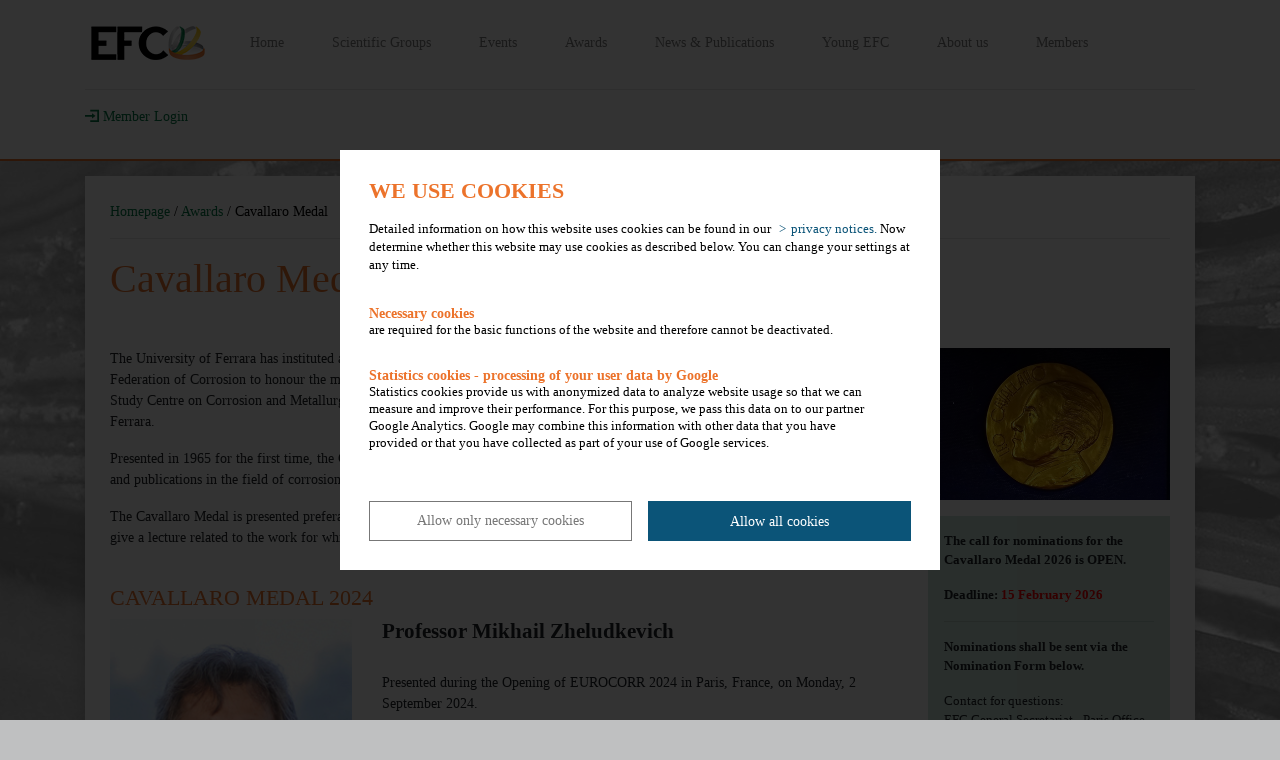

--- FILE ---
content_type: text/html; charset=utf-8
request_url: https://efcweb.org/Awards/Cavallaro+Medal.html
body_size: 6506
content:
<!DOCTYPE html>
<html lang="en">
    <head>
        <meta charset="utf-8">
        <meta name="viewport" content="width=device-width, initial-scale=1, shrink-to-fit=no">
                    <meta name="robots" content="index,follow">
                <meta name="description" content="">
        <meta name="keywords" content=",">
        <meta name="date" content="2025-11-20 15:05:37">
        <title>
                                                European Federation of Corrosion - Cavallaro Medal
                                    </title>
        <script src="/skin/_global/assets/jquery/jquery-3.4.1.min.js"></script>
        <script src="/skin/_global/assets/popper.min.js"></script>
        <script src="/skin/_global/assets/bootstrap-4.3.1/js/bootstrap.min.js"></script>
        <script src="/skin/_global/assets/bootstrap-4.3.1/js/bs-custom-file-input.min.js"></script>
        <link rel="shortcut icon" href="/skin/efcweb2019/img/favicon.ico">
        <link rel="stylesheet" href="/skin/_global/assets/bootstrap-4.3.1/css/bootstrap.min.css">
        <link rel="stylesheet" href="/skin/_global/assets/open-iconic-master/font/css/open-iconic-bootstrap.css">
        <link rel="stylesheet" href="/skin/_global/assets/fontawesome/css/all.css">
        <link rel="stylesheet" href="/skin/efcweb2019/css/style.css">
        <link rel="stylesheet" href="/pub/theme/eufed/skin/span.css">
        <link rel="stylesheet" href="/pub/theme/eufed/skin/link.css">
        <script>
            
                $(document).ready(function () {
                  bsCustomFileInput.init()
                });
            
        </script>
        <!-- Begin Cookie Consent plugin -->
<script>
    // Variablen aus globaler index.php
    var google = 'UA-123528147-11';
    var policyURL = '/index.php?id=693&amp;lang=en&amp;site=efcweb2019';
</script>
<!-- Prüfen ob Mandant dechema_eV ist wegen Google Ads -->
    <script>
        var googleAds = false;
    </script>
    <script data-ignore="1" data-cookieconsent="statistics" type="text/plain" data-src="https://www.googletagmanager.com/gtag/js?id=UA-123528147-11"></script> 
    <script data-ignore="1" data-cookieconsent="statistics" type="text/plain" data-src="/skin/_global/assets/cookie_consent/js/google.js"></script>
 
<script type="text/javascript" data-ignore="1">
    window.cookieconsent_options = {
        js:'/skin/_global/assets/cookie_consent/js/cookieconsent.min.js',
        css:'/skin/_global/assets/cookie_consent/css/cookieconsent.css',
        dpCSS:'/skin/efcweb2019/css/cookie.custom.css',
        content: {
            header:'We use cookies',
            message:'Detailed information on how this website uses cookies can be found in our',
            message2:'Now determine whether this website may use cookies as described below. You can change your settings at any time.',
            dismiss:'Allow only necessary cookies',
            allow:'Allow only necessary cookies',
            deny: 'reject',
            all: 'Allow all cookies',
            link: 'privacy notices.',
            href: policyURL,
            policy: 'Cookies',
            dpRequireHL: 'Necessary cookies',
            dpRequire: 'are required for the basic functions of the website and therefore cannot be deactivated.',
            dpStatistikHL: 'Statistics cookies - processing of your user data by Google',
            dpStatistik: 'Statistics cookies provide us with anonymized data to analyze website usage so that we can measure and improve their performance. For this purpose, we pass this data on to our partner Google Analytics. Google may combine this information with other data that you have provided or that you have collected as part of your use of Google services.',
            dpMarketingHL: 'Marketing cookies',
            dpMarketing: 'enable the display of personalized advertising offers on third-party websites.'
        },
        layout: 'dpextend',
        theme: 'basic',
        position: 'bottom',
        type: 'opt-out',
        revokable: true,
        checkboxes: {
            statistics: false,
            marketing: false,
        },
        dismissOnScroll: parseInt('')||false,
        palette: {
            popup: {
                background: 'rgba(0, 0, 0,.8);',
                text: '#000000'
            },
            button: {
                background: '#0b5478',
                text: '#ffffff',
            }
        }
    };
</script> 
<script type="text/javascript" data-ignore="1" defer src="/skin/_global/assets/cookie_consent/js/cookie.js"></script> 
<!-- End Cookie Consent plugin -->        
    </head>
    <body>
        <div id="header">
            <div class="container clearfix">
                <nav class="navbar navbar-expand-lg navbar-light px-0">
                    <a class="navbar-brand" href="/"><img src="/skin/efcweb2019/img/logo_header.png" alt="Logo Header"></a>
                    <button class="navbar-toggler" type="button" data-toggle="collapse" data-target="#navbarSupportedContent" aria-controls="navbarSupportedContent" aria-expanded="false" aria-label="Toggle navigation">
                        <span class="navbar-toggler-icon"></span>
                    </button>
                    <div class="collapse navbar-collapse" id="navbarSupportedContent">
                        <ul class="navbar-nav mr-auto">
                            <li class="nav-item">
                                <a class="nav-link p-md-4" href="index.html">Home</a>
                            </li>
                                                            <li class="nav-item">
                                    <a class="nav-link p-md-4" href="/Scientific+Groups.html">Scientific Groups</a>
                                </li>
                                                            <li class="nav-item">
                                    <a class="nav-link p-md-4" href="/Events.html">Events</a>
                                </li>
                                                            <li class="nav-item">
                                    <a class="nav-link p-md-4" href="/Awards.html">Awards</a>
                                </li>
                                                            <li class="nav-item">
                                    <a class="nav-link p-md-4" href="/News+_+Publications.html">News &amp; Publications</a>
                                </li>
                                                            <li class="nav-item">
                                    <a class="nav-link p-md-4" href="/YoungEFC.html">Young EFC</a>
                                </li>
                                                            <li class="nav-item">
                                    <a class="nav-link p-md-4" href="/About+us.html">About us</a>
                                </li>
                                                            <li class="nav-item">
                                    <a class="nav-link p-md-4" href="/About+us/Membership.html">Members</a>
                                </li>
                                                    </ul>
                    </div>
                </nav>
                <hr class="mt-1">
                                    <a class="float-md-left member-login mb-3" href="/Members+area.html"><span class="oi oi-account-login" title="Account Login" aria-hidden="true"></span> Member Login</a>
                                <!-- <form id="search" class="form-inline float-md-right">
                    <input class="form-control form-control-sm" type="search" placeholder="Search" aria-label="Search">
                    <a class="search" href="#"><span class="oi oi-magnifying-glass"></span></a>
                </form> -->
            </div>
        </div>
            <div class="container">
                
                
                                    <div class="row">
                        <div class="col-md-12">
                            <div class="content shadow">
                                
                                                                    <div id="bc">
                                                                                                                                    <a href="/">Homepage</a> /
                                             
                                                                                                                                    <a href="/Awards.html">Awards</a> /
                                             
                                                                                                                                    Cavallaro Medal
                                             
                                                                            </div>
                                                                <hr>
                                <div>
                                    <div class="row">
	<div class="col-md-12">
		<div class="row">
	<div class="col-md-12">
		<h1>Cavallaro Medal</h1>
<p> </p>	
	</div>
</div>	
	</div>
</div>
<div class="row">
	<main class="col-md-9">
		<div>
			<div class="row">
	<div class="col-md-12">
		<p>The University of Ferrara has instituted a gold medal which is to be awarded every two years under the auspices of the European Federation of Corrosion to honour the memory of and the work accomplished by Professor Leo Cavallaro, founder of the Aldo Dacco' Study Centre on Corrosion and Metallurgy of the University of Ferrara, an annexe of the Institute of Chemistry of the University of Ferrara.</p>
<p>Presented in 1965 for the first time, the Cavallaro Medal is awarded to a scientist who is particularly distinguished by his or her activity and publications in the field of corrosion research.</p>
<p>The Cavallaro Medal is presented preferably on the occasion of a European Corrosion Congress (EUROCORR). The laureate is invited to give a lecture related to the work for which the medal was attributed.<br><br></p>
<h3>Cavallaro Medal 2024</h3>	
	</div>
</div><div class="row">
	<div class="col-md-4">
		<picture><source srcset="/efcweb2019_media/Images/Awards/Zheludkevich-height-315-width-250.jpg" type="image/jpeg" media="(max-width: 480px)"><source srcset="/efcweb2019_media/Images/Awards/Zheludkevich-height-315-width-250.jpg" type="image/jpeg" media="(max-width: 767px)"><source srcset="/efcweb2019_media/Images/Awards/Zheludkevich-height-315-width-250.jpg" type="image/jpeg" media="(max-width: 990px)"><source srcset="/efcweb2019_media/Images/Awards/Zheludkevich-height-315-width-250.jpg" type="image/jpeg"><img src="/efcweb2019_media/Images/Awards/Zheludkevich-height-315-width-250.jpg" class="img-fluid mb-3" alt="Zheludkevich" title="Zheludkevich"></picture>	
	</div>
	<div class="col-md-8">
		<h4>Professor Mikhail Zheludkevich</h4>
<p> <br>Presented during the Opening of EUROCORR 2024 in Paris, France, on Monday, 2 September 2024.<br><br><br><a class="btn btn-primary" title="EFC NEWSLETTER August 2024" href="/efcweb2019_media/Documents/News/EFC+NEWSLETTER+August+2024.pdf" target="_blank" rel="noopener">&gt; more</a> (EFC Newsletter 2024)</p>
	</div>
</div><div class="accordion" id="accordionBlock-2"><div class="card"><div class="card-header" id="heading-2-1"><h2 class="mb-0"><button class="btn btn-link" type="button" data-toggle="collapse" data-target="#collapse-2-1" aria-expanded="false" aria-controls="collapse-2-1">CV - Mikhail Zheludkevich</button></h2></div><div id="collapse-2-1" class="collapse" aria-labelledby="heading-2-1" data-parent="#accordionBlock-2"><div class="card-body"><p>Mikhail Zheludkevich obtained his BSc in Chemistry and his MSc and PhD (Dec. 2002) in Physical Chemistry from the Belarus State University.</p>
<p>Since December 2020 he holds the position of W3 Professor at the Engineering Faculty, University of Kiel, Germany and since January 2021 he is Director of the Institute of Surface Science at the Helmholtz‐Zentrum Hereon in Geestacht, Germany.</p>
<p>He is the Chair of EFC WP22 on Corrosion Control in Aerospace, Specialty Chief Editor of Surface and Interface Engineering in Frontiers in Chemical Engineering and member of the Editorial Board of the  following journals: Journal of Magnesium and Alloys, Corrosion Communications, Materials, Corrosion and Materials Degradation.</p></div></div></div></div><div class="row">
	<div class="col-md-12">
		<hr>
<h3>Cavallaro Medal 2022</h3>	
	</div>
</div><div class="row">
	<div class="col-md-4">
		<picture><source srcset="/efcweb2019_media/Images/Awards/Lazzari-height-250-width-250.jpg" type="image/jpeg" media="(max-width: 480px)"><source srcset="/efcweb2019_media/Images/Awards/Lazzari-height-250-width-250.jpg" type="image/jpeg" media="(max-width: 767px)"><source srcset="/efcweb2019_media/Images/Awards/Lazzari-height-250-width-250.jpg" type="image/jpeg" media="(max-width: 990px)"><source srcset="/efcweb2019_media/Images/Awards/Lazzari-height-250-width-250.jpg" type="image/jpeg"><img src="/efcweb2019_media/Images/Awards/Lazzari-height-250-width-250.jpg" class="img-fluid mb-3" alt="Lazzari" title="Lazzari"></picture>	
	</div>
	<div class="col-md-8">
		<h4>Professor Luciano Lazzari</h4>
<p><br>Presented during the Plenary Session of EUROCORR 2022 in Berlin, Germany, on Thursday, 1 September 2022.<br><br>Prof. Lazzari has been selected for this EFC distinction for his important contributions in the field of cathodic protection of metallic structures buried in soil or immersed in seawater, the deep analysis of the influence of DC and AC electrical interference, for his studies on stress corrosion cracking and hydrogen embrittlement of low alloyed and stainless steels and for his research in the field of reinforced concrete structures durability, with particular reference to corrosion of steel rebars and its prevention by the use of cathodic prevention and protection.<br><br><a class="btn btn-primary" title="EFC NEWSLETTER August 2022" href="/efcweb2019_media/Documents/News/EFC+NEWSLETTER+August+2022.pdf" target="_blank" rel="noopener">&gt; more</a> (EFC Newsletter 2022)</p>
	</div>
</div><div class="accordion" id="accordionBlock-5"><div class="card"><div class="card-header" id="heading-5-1"><h2 class="mb-0"><button class="btn btn-link" type="button" data-toggle="collapse" data-target="#collapse-5-1" aria-expanded="false" aria-controls="collapse-5-1">CV - Luciano Lazzari</button></h2></div><div id="collapse-5-1" class="collapse" aria-labelledby="heading-5-1" data-parent="#accordionBlock-5"><div class="card-body"><p>Luciano Lazzari obtained MSc degree (1972) in Chemical Engineering from the Politecnico di Milano and held various research and industrial positions at the Institute of Physical Chemistry, Electrochemistry and Metallurgy (Politecnico di Milano) and AGIP SpA, (now ENI SpA) as corrosion engineer from 1973 up to 1986.</p>
<p>Since 1985 he has been a teacher by contract in Corrosion and Protection courses at the Politecnico di Milano, where he became associate professor, in 1998, and then full professor, in Material Science and Engineering in 2005. From 2009 to 2016, he has been responsible of the research group PoliLaPP (Laboratory of Corrosion of materials «Pietro Pedeferri»).</p>
<p>In 1994 he co-founded CESCOR Srl, an engineering company active in the field of the material selection, cathodic protection design and inspections.</p>
<p>His impact on both research and industrial applications in corrosion and corrosion protection is reflected in his large scientific publication record, patents and books. Among the latter, is it worth mentioning the book “Cathodic Protection” (2008, PoliPress, Milan) he wrote with Pietro Pedeferri. In 2018, Prof. Lazzari edited the book “Corrosion Science and Engineering” (published by Springer), the English translation of the historical books on corrosion and protection by Pietro Pedeferri, where the science and engineering of corrosion are merged to help readers perform correct corrosion assessments in both the design phase and plant management phase, and to define the optimal protection techniques.</p></div></div></div></div><div class="row">
	<div class="col-md-12">
		<hr>
<h3>Cavallaro Medal 2020</h3>	
	</div>
</div><div class="row">
	<div class="col-md-4">
		<picture><source srcset="/efcweb2019_media/Images/Awards/Zucchi-height-450-width-450.jpg" type="image/jpeg" media="(max-width: 480px)"><source srcset="/efcweb2019_media/Images/Awards/Zucchi-height-450-width-450.jpg" type="image/jpeg" media="(max-width: 767px)"><source srcset="/efcweb2019_media/Images/Awards/Zucchi-height-450-width-450.jpg" type="image/jpeg" media="(max-width: 990px)"><source srcset="/efcweb2019_media/Images/Awards/Zucchi-height-450-width-450.jpg" type="image/jpeg"><img src="/efcweb2019_media/Images/Awards/Zucchi-height-266-width-450.jpg" class="img-fluid mb-3" alt="Zucchi" title="Zucchi"></picture>	
	</div>
	<div class="col-md-8">
		<h4>Professor Fabrizio Zucchi</h4>
<p>Presented at the opening session of virtual EUROCORR 2020 in September 2020.</p>
<p><a class="btn btn-primary" title="EFC NEWSLETTER 28_2020" href="/efcweb2019_media/Documents/News/EFC+NEWSLETTER+28_2020.pdf" target="_blank" rel="noopener">&gt; more</a> (EFC Newsletter No. 27)</p>
	</div>
</div><div class="accordion" id="accordionBlock-8"><div class="card"><div class="card-header" id="heading-8-1"><h2 class="mb-0"><button class="btn btn-link" type="button" data-toggle="collapse" data-target="#collapse-8-1" aria-expanded="false" aria-controls="collapse-8-1">CV - Fabrizio Zucchi</button></h2></div><div id="collapse-8-1" class="collapse" aria-labelledby="heading-8-1" data-parent="#accordionBlock-8"><div class="card-body"><p>In 1968, Fabrizio Zucchi started his University career as a Lecturer in Corrosion and Corrosion Protection of Metals at the University of Ferrara, Italy. From 1980 to 1984 he held the position of full Professor in Chemistry at the Polytechnic of Turin. From 1984 to 2008 he continued in the position of Full Professor, first in Dental Materials within the degree course of Dentistry and from 1991, in Chemistry for Engineering within the degree course of Materials Engineering and then Mechanical Engineering of the University of Ferrara.<br>Prof. Zucchi has belonged to the ’A. Daccò’ Corrosion Study Centre (now ‘A. Daccò’ Corrosion and Metallurgy Study Centre) of the University of Ferrara since 1960. From 2000 to 2011 he was the Director of the Centre. After his retirement in 2008, he continued to operate dynamically as contract professor with teaching activity at the University of Ferrara, collaborations with the industry and with his scientific activity within the ‘A. Daccò’ Centre until 2016.<br>From 1998 to 2001, Fabrizio Zucchi was the Chairman of the EFC Working Party "Corrosion and Scale Inhibitors" Working Party (WP1) and Co-Chairman of this WP until 2014.<br>He was actively involved as co-organiser of the 5-day courses in theory and practice of "Corrosion Inhibitors", sponsored by the Working Party, which was held in1986, 1988, 1993, 1996 and 2001 at DECHEMA, Frankfurt am Main. He has co-organized nine editions of the conference "European Symposia on Corrosion Inhibitors" (SEIC), held at the University of Ferrara from 1960 to 2000 and was the Chair of the 10th SEIC in 2005. These Symposia were one of the most important events in the world, for the dissemination and discussion of scientific topics in the field of corrosion inhibition.<br>He collaborated at the organization of the "International School of Corrosion", an international school addressed at graduates from developing countries which was held in Ferrara from 1984 to 1988.<br>He is co-author of more than 200 publications in national / international journals and in books and over 100 publications in conference proceedings.</p></div></div></div></div><div class="row">
	<div class="col-md-12">
		<p> </p>
<p><a class="btn btn-primary" title="Previous Laureates of the Cavallaro Medal" href="/Awards/Cavallaro+Medal/Previous+Laureates+of+the+Cavallaro+Medal.html"><strong>Previous laureates</strong></a></p>
<p> </p>	
	</div>
</div>
		</div>
			</main>
	<aside class="col-md-3">
		<div class="row">
	<div class="col-md-12">
		<picture><source srcset="/efcweb2019_media/Images/Awards/Cavallaro+Medal-height-300-width-480.jpg" type="image/jpeg" media="(max-width: 480px)"><source srcset="/efcweb2019_media/Images/Awards/Cavallaro+Medal-height-300-width-480.jpg" type="image/jpeg" media="(max-width: 767px)"><source srcset="/efcweb2019_media/Images/Awards/Cavallaro+Medal-height-300-width-480.jpg" type="image/jpeg" media="(max-width: 990px)"><source srcset="/efcweb2019_media/Images/Awards/Cavallaro+Medal-height-300-width-480.jpg" type="image/jpeg"><img src="/efcweb2019_media/Images/Awards/Cavallaro+Medal-height-300-width-480.jpg" class="img-fluid mb-3" alt="Cavallaro Medal" title="Cavallaro Medal"></picture>
	</div>
</div><div class="row">
	<div class="col-md-12">
		<div class="contact-box mb-3">
		    
		    
		    <p><strong>The call for nominations for the Cavallaro Medal 2026 is OPEN.</strong></p>
<p><strong>Deadline: <span class="red">15 February 2026</span></strong></p>
<hr>
<p><strong>Nominations shall be sent via the Nomination Form below.<br></strong></p>
<p>Contact for questions: <br>EFC General Secretariat - Paris Office<br>Mariana BERTHET<br><strong>EFC-Paris-Office(at)cefracor.org<br></strong><br><a href="/EFC+contact-email-107550.html">Contact</a> </p>
<h5 style="text-align: center;"><a class="btn btn-primary" href="https://forms.office.com/e/4NLnzMe4Su" target="_blank" rel="noopener">EFC Awards Nomination Form</a></h5>
<hr>
<h5 style="text-align: center;"><a class="btn btn-primary" title="CAVALLARO Award Rules + Previous Recipients" href="/efcweb2019_media/Documents/Awards/CAVALLARO+Award+Rules+_+Previous+Recipients-p-736.pdf">STATUTES OF THE CAVALLARO MEDAL</a></h5>
		</div>	
	</div>
</div>	
	</aside>
</div>                                </div>
                            </div>
                        </div>
                    </div>
                            </div>
        <div id="footer">
            <div class="container">
                <div class="row">
                    <div class="col-md-12">
                        <p><a href="/Newsletter.html">Newsletter</a> | <a href="http://www.eurocorr.org/" target="_blank">EUROCORR</a> | <a href="/About+us/Membership.html">Membership</a></p>
                        <hr>
                    </div>
                </div>
                <div class="row">
                    <div class="col-md-6">
                        <div class="social">
                            <a href="https://www.linkedin.com/company/efc-european-federation-of-corrosion/" target="_blank"><i class="fab fa-linkedin"></i></a>
                            <!-- <a href="#" target="_blank"><i class="fab fa-facebook"></i></a> --><!-- <i class="fab fa-facebook"></i> -->
                            <!-- <a href="#" target="_blank"><i class="fab fa-twitter"></i></a><i class="fab fa-twitter"></i> -->
                            <!-- <a href="#" target="_blank"><i class="fab fa-youtube"></i></a> --><!-- <i class="fab fa-youtube"></i> -->
                        </div>
                        <h5><a href="/EFC+contact-email-a7999a.html">Contact</a></h5>
                        <p><a href="/Imprint.html">Imprint</a> | <a href="/privacy.html">Privacy policy</a></p>
                        <p>© 2026 European Federation of Corrosion (EFC)</p>
                    </div>
                </div>
            </div>    
        </div>

        <script>
            
                var tabname = window.location.hash.substring(1);
                if (tabname) {
                    $('#myTab a[href="#'+tabname+'"]').tab('show');
                }
            
        </script>
    </body>
</html>


--- FILE ---
content_type: text/css
request_url: https://efcweb.org/skin/efcweb2019/css/style.css
body_size: 5814
content:
/* CMS */

body #inhalt, .mceContentBody {
    background-color: #FFFFFF !important;
    background-image: none !important;
}

/* Ende CMS */

body {
	font-family: 'Verdana';
	font-size: 0.9rem;
	background-color: #bfc0c1;
	background-image: url('../img/background.jpg');
	background-repeat: no-repeat;
  	background-attachment: fixed;
  	background-position: center;
}

/*.navbar-brand {
	background-image: url('../img/efce_logo_large.png');
	background-repeat: no-repeat;
	background-size: 500px 100px;
	height: 100px;
	width: 500px;
}*/

#header {
    background-color: #ffffff;
    border-bottom: 2px solid #e5702a;
}

#footer {
    background-color: #007a45;
    border-top: 2px solid #ec732b;
    margin-top: 15px;
    padding-top: 30px;
    padding-bottom: 30px;
    color: #ffffff;
}

#footer p:last-child {
	margin: 0;
}

#footer hr {
	border-top: 1px solid rgb(191, 192, 193);
}

#footer a {
    color: #ffffff;
}

.stage {
	/*background-image: url('../img/stage_large.jpg');
	background-repeat: no-repeat;*/
	background-color: #bfc0c1;
	/*height: 420px;*/
}



.highlight, .content {
    background-color: white;
    margin-top: 15px;
    padding: 25px;
    /*margin-bottom: 50px;*/
}

.col-md .footer {
    background-color: #005387;
    color: #ffffff;
    margin-top: 30px;
    padding: 25px;
    /*margin-bottom: 50px;*/
}

h1, h2, h3, h6 {
    color: #ec732b;
}

.h2, h2 {
    font-size: 1.8rem;
    font-weight: bold;
}

.h3, h3 {
    font-size: 1.4rem;
    text-transform: uppercase;
}

.h4, h4 {
    font-size: 1.3rem;
    font-weight: bold;
}

.h5, h5 {
    font-size: 1.2rem;
    text-transform: uppercase;
}

.h6, h6 {
    font-weight: bold;
}

a, a:hover, a:focus, a:active {
	color: #007a45;
}

.navbar-light .navbar-nav .nav-link, {
    color: #24BF47;
}

.highlight img {
	margin-top: 1rem;
	margin-bottom: 1rem;
	width: 100%;
}

.search {
    color: #24bf47;
    margin-left: 0.8rem;
    font-size: 1rem;
}

.search:hover {
	color: #24bf47;
}

.form-control:focus {
    border-color: #24bf47;
    box-shadow: 0 0 0 0.2rem rgba(36, 191, 71, 0.25);
}

@media (max-width: 576px) {
	#search .form-control {
		width: 50%;
	}	
}

.event-name {
	color: #007a45;
	font-weight: bold;
}

@media (max-width: 768px) {
	.table.responsive td, .table.responsive th {
		display: block;
		width: 100%;
	}	
}

@media (min-width: 768px) {
	td.has-width {
		width: 300px;
	}	
}


/*.tab-content > .tab-pane {
    padding-top: 25px;
}*/

.nav-pills .nav-link.active, .nav-pills .show>.nav-link {
    color: #fff;
    background-color: #005387;
}

#bc {
    color: #000000;
}

/*@media (min-width: 768px) {
	tbody tr td:first-child {
	    width: 70px;
	}	
}*/

#footer h5 {
    color: #ffffff;
}

.list-group-item {
    background-color: rgba(0, 122, 69, 0.2);
}

.list-group-item strong {
	display: block;
	margin-bottom: 1rem;
}

.list-group-item p:last-child {
	margin-bottom: 0;
}

.contact-box {
    background-color: rgba(0, 122, 69, 0.2);
    padding: 1rem;
    font-size: 0.8rem;
}
.social {
	margin-bottom: 1rem;
}

.social .fab {
    color: #fff;
    font-size: 2rem;
    margin-right: 0.5rem;
}

#header > .container {
	padding-bottom: 1rem;
}

a.member-login {
    color: #007a45;
}

@media (max-width: 768px) {
	.img-sg {
		display: none;
	}
}

.btn-primary {
    background-color: #007a45;
    border-color: #007a45;
}

.btn-primary:hover {
    color: #fff;
    background-color: #4aa17b;
    border-color: #4aa17b;
}

.alert-box {
    background-color: rgba(236, 115, 43, 0.4);
}

.blue-box {
    background-color: #007a45;
}

.blue-box p {
	color: #ffffff;
	margin: 0;
}

.blue-box a {
    color: #F2AE00;
}

.blue-box h4, .blue-box h5, .blue-box .h4, .blue-box .h5 {
	color: #ffffff;
}

.a-img {
	display: block;
}

.a-img-fit {
	height: 120px;
	object-fit: contain;
}


.p-event-short p {
	font-size: 0.8rem;
}

/* Event Boxes Breakpoints START */

@media (min-width: 768px) {

	.p-event-date {
	    height: 64px;
	}

	.p-event-name {
		height: 84px;
	}

	.p-event-short {
		height: 200px;
	}

}

@media (min-width: 992px) {

	.p-event-name {
		height: 63px;
	}

	.p-event-short {
		height: 200px;
	}

}

@media (min-width: 1200px) {

	.p-event-name {
		height: 42px;
	}

	.p-event-short {
		height: 200px;
	}

}

/* Event Boxes Breakpoints END */

form.login {
	background-color: rgba(0, 122, 69, 0.2);
	padding: 1rem;
}

/* Community Tool */

ul#results {
	display: none;
    background-color: #e9ecef;
    list-style: none;
    padding: 1rem;
    border-radius: .25rem;
    border: 1px solid #ced4da;
}

ul#results li {
    margin-bottom: 0.5rem;
    cursor: pointer;
}

.alert ul {
	margin: 0;
}

/* Forms */

.captcha_user {
    display: block;
    width: 100%;
    height: calc(1.5em + .75rem + 2px);
    padding: .375rem .75rem;
    font-size: 1rem;
    font-weight: 400;
    line-height: 1.5;
    color: #495057;
    background-color: #fff;
    background-clip: padding-box;
    border: 1px solid #ced4da;
    border-radius: .25rem;
    transition: border-color .15s ease-in-out,box-shadow .15s ease-in-out;
}

.captcha_reload {
	display: block;
}

/* Accordeon */

.card-header .btn {
    text-align: left;
}

.card-header .btn-link, .card-header .btn-link:hover {
    color: #007a45;
}

/* Youtube Video */

.video-youtube {
    position: relative;
    height: 0;
    padding-bottom: 56.25%;
}

.video-extern {
    position: absolute;
    top: 0;
    left: 0;
    width: 100%;
    height: 100%;
}

--- FILE ---
content_type: text/css
request_url: https://efcweb.org/pub/theme/eufed/skin/span.css
body_size: 54
content:
.red {
	color: red;
}
.small {
	font-size: 80%;
}

--- FILE ---
content_type: text/css
request_url: https://efcweb.org/pub/theme/eufed/skin/link.css
body_size: 19
content:
.btn.btn-primary {}

--- FILE ---
content_type: text/css
request_url: https://efcweb.org/skin/efcweb2019/css/cookie.custom.css
body_size: 1060
content:
.cc-message {
  font-family: 'Verdana';
}
.cc-window .content {
  max-width: 600px !important;
  width: auto;
}
.cc-link {
  color: #0b5478 !important;
}
a.cc-link:before {
  content: ">";
  margin: 0 5px 0 5px;
}
.cc-window .content p {
  font-size: .875em;
  padding-left: 0;
  padding-right: 0;
}
.dp--cookie-check label:last-child {
  display:none
}
.dp--cookie-check label {
  font-size: .875em !important;
}
.dp--cookie-check {
  padding: 1.5em 0;
}
.dp--cookie-check label input:checked ~ .checkmark {
  background-color: #0b5478 !important;
}
.cookieaccordion h6, .dp--cookie-check h6 {
  font-size: 1.125em;
  margin: 0;
  padding-left: 0;
  padding-right: 0;
}
.cc-btn {
  width: 50%;
}

@media screen and (max-width:570px) {
  .cc-btn {
    width: auto
  }
}
.cc-compliance a {
  text-decoration: none;
}
.cc-compliance a:hover {
  text-decoration: none;
}
.cc-btn.cc-allow {
  background: #fff !important;
  border-color: #777 !important;
  color: #777 !important;
  border: 1px solid;
}



--- FILE ---
content_type: application/javascript
request_url: https://efcweb.org/skin/_global/assets/cookie_consent/js/cookieconsent.min.js
body_size: 32402
content:
!function (e) {
    if (!e.hasInitialised) {
        var t = {
            escapeRegExp: function (e) {
                return e.replace(/[\-\[\]\/\{\}\(\)\*\+\?\.\\\^\$\|]/g, "\\$&")
            }, hasClass: function (e, t) {
                var i = " ";
                return 1 === e.nodeType && (i + e.className + i).replace(/[\n\t]/g, i).indexOf(i + t + i) >= 0
            }, addClass: function (e, t) {
                e.className += " " + t
            }, removeClass: function (e, t) {
                var i = new RegExp("\\b" + this.escapeRegExp(t) + "\\b");
                e.className = e.className.replace(i, "")
            }, interpolateString: function (e, t) {
                return e.replace(/{{([a-z][a-z0-9\-_]*)}}/gi, function (e) {
                    return t(arguments[1]) || ""
                })
            }, getCookie: function (e) {
                var t = ("; " + document.cookie).split("; " + e + "=");
                return t.length < 2 ? void 0 : t.pop().split(";").shift()
            }, setCookie: function (e, t, i, n, o, s) {
                var r = new Date;
                r.setHours(r.getHours() + 24 * (i || 365));
                var a = [e + "=" + t, "expires=" + r.toUTCString(), "path=" + (o || "/")];
                n && a.push("domain=" + n), s && a.push("secure"), document.cookie = a.join(";")
            }, deepExtend: function (e, t) {
                for (var i in t) t.hasOwnProperty(i) && (i in e && this.isPlainObject(e[i]) && this.isPlainObject(t[i]) ? this.deepExtend(e[i], t[i]) : e[i] = t[i]);
                return e
            }, throttle: function (e, t) {
                var i = !1;
                return function () {
                    i || (e.apply(this, arguments), i = !0, setTimeout(function () {
                        i = !1
                    }, t))
                }
            }, hash: function (e) {
                var t, i, n = 0;
                if (0 === e.length) return n;
                for (t = 0, i = e.length; t < i; ++t) n = (n << 5) - n + e.charCodeAt(t), n |= 0;
                return n
            }, normaliseHex: function (e) {
                return "#" == e[0] && (e = e.substr(1)), 3 == e.length && (e = e[0] + e[0] + e[1] + e[1] + e[2] + e[2]), e
            }, getContrast: function (e) {
                return e = this.normaliseHex(e), (299 * parseInt(e.substr(0, 2), 16) + 587 * parseInt(e.substr(2, 2), 16) + 114 * parseInt(e.substr(4, 2), 16)) / 1e3 >= 128 ? "#000" : "#fff"
            }, getLuminance: function (e) {
                var t = parseInt(this.normaliseHex(e), 16), i = 38 + (t >> 16), n = 38 + (t >> 8 & 255),
                    o = 38 + (255 & t);
                return "#" + (16777216 + 65536 * (i < 255 ? i < 1 ? 0 : i : 255) + 256 * (n < 255 ? n < 1 ? 0 : n : 255) + (o < 255 ? o < 1 ? 0 : o : 255)).toString(16).slice(1)
            }, isMobile: function () {
                return /Android|webOS|iPhone|iPad|iPod|BlackBerry|IEMobile|Opera Mini/i.test(navigator.userAgent)
            }, isPlainObject: function (e) {
                return "object" == typeof e && null !== e && e.constructor == Object
            }, traverseDOMPath: function (e, i) {
                return e && e.parentNode ? t.hasClass(e, i) ? e : this.traverseDOMPath(e.parentNode, i) : null
            }
        };
        e.status = {deny: "deny", all: "all", allow: "allow", dismiss: "dismiss"}, e.transitionEnd = function () {
            var e = document.createElement("div"), t = {
                t: "transitionend",
                OT: "oTransitionEnd",
                msT: "MSTransitionEnd",
                MozT: "transitionend",
                WebkitT: "webkitTransitionEnd"
            };
            for (var i in t) if (t.hasOwnProperty(i) && void 0 !== e.style[i + "ransition"]) return t[i];
            return ""
        }(), e.hasTransition = !!e.transitionEnd;
        var i = Object.keys(e.status).map(t.escapeRegExp);
        e.customStyles = {}, e.Popup = function () {
            var n = {
                enabled: !0,
                container: null,
                cookie: {name: "cookieconsent_status", path: "/", domain: "", expiryDays: 365, secure: !1},
                onPopupOpen: function () {
                },
                onPopupClose: function () {
                },
                onInitialise: function (e) {
                },
                onStatusChange: function (e, t) {
                },
                onRevokeChoice: function () {
                },
                onNoCookieLaw: function (e, t) {
                },
                content: {
                    header: "Cookies used on the website!",
                    message: "This website uses cookies to ensure you get the best experience on our website.",
                    dismiss: "Got it!",
                    allow: "Allow cookies",
                    all: "Allow all cookies",
                    deny: "Decline",
                    link: "Learn more",
                    href: "https://www.cookiesandyou.com",
                    close: "&#x274c;",
                    target: "_blank",
                    policy: "Cookie Policy"
                   
					 
                },
                elements: {
                    header: '<h3 class="cc-header">{{header}}</h3>&nbsp;',
                    message: '<span id="cookieconsent:desc" class="cc-message">{{message}}</span>',
                    messagelink: '<span id="cookieconsent:desc" class="cc-message">{{message}} <a aria-label="learn more about cookies" role=button tabindex="0" class="cc-link" href="{{href}}" rel="noopener noreferrer nofollow" target="{{target}}">{{link}}</a></span>',
                    dismiss: '<a aria-label="dismiss cookie message" role=button tabindex="0" class="cc-btn cc-dismiss">{{dismiss}}</a>',
                    allow: '<a aria-label="allow cookies" role=button tabindex="0"  class="cc-btn cc-allow">{{allow}}</a>',
                    all: '<a aria-label="all cookies" role=button tabindex="0"  class="cc-btn cc-all">{{all}}</a>',
                    deny: '<a aria-label="deny cookies" role=button tabindex="0" class="cc-btn cc-deny">{{deny}}</a>',
                    link: '<a aria-label="learn more about cookies" role=button tabindex="0" class="cc-link" href="{{href}}" rel="noopener noreferrer nofollow" target="{{target}}">{{link}}</a>',
                    close: '<span aria-label="dismiss cookie message" role=button tabindex="0" class="cc-close">{{close}}</span>'
                },
                window: '<div role="dialog" aria-live="polite" aria-label="cookieconsent" aria-describedby="cookieconsent:desc" class="cc-window {{classes}}">\x3c!--googleoff: all--\x3e{{children}}\x3c!--googleon: all--\x3e</div>',
                revokeBtn: '<div class="cc-revoke {{classes}}">{{policy}}</div>',
                compliance: {
                    info: '<div class="cc-compliance">{{dismiss}}</div></div>',
                    "opt-in": '<div class="cc-compliance cc-highlight">{{deny}}{{allow}}{{all}}</div></div>',
                    "opt-out": '<div class="cc-compliance cc-highlight">{{deny}}{{allow}}{{all}}</div></div>'
                },
                type: "info",
                layouts: {
                    basic: "{{messagelink}}{{compliance}}",
                    "basic-close": "{{messagelink}}{{compliance}}{{close}}",
                    "basic-header": "{{header}}{{message}}{{link}}{{compliance}}"
                },
                layout: "basic",
                position: "bottom",
                theme: "block",
                static: !1,
                palette: null,
                revokable: !1,
                animateRevokable: !0,
                showLink: !0,
                dismissOnScroll: !1,
                dismissOnTimeout: !1,
                dismissOnWindowClick: !1,
                ignoreClicksFrom: ["cc-revoke", "cc-btn"],
                autoOpen: !0,
                autoAttach: !0,
                whitelistPage: [],
                blacklistPage: [],
                overrideHTML: null
            };

            function o() {
                this.initialise.apply(this, arguments)
            }

            function s(e) {
                this.openingTimeout = null, t.removeClass(e, "cc-invisible")
            }

            function r(t) {
                t.style.display = "none", t.removeEventListener(e.transitionEnd, this.afterTransition), this.afterTransition = null
            }

            function a() {
                var e = this.options.position.split("-"), t = [];
                return e.forEach(function (e) {
                    t.push("cc-" + e)
                }), t
            }

            function c(n) {
                var o = this.options, s = document.createElement("div"),
                    r = o.container && 1 === o.container.nodeType ? o.container : document.body;
                s.innerHTML = n;
                var a = s.children[0];
                return a.style.display = "none", t.hasClass(a, "cc-window") && e.hasTransition && t.addClass(a, "cc-invisible"), this.onButtonClick = function (n) {
                    var o = t.traverseDOMPath(n.target, "cc-btn") || n.target;
                    if (t.hasClass(o, "cc-btn")) {
                        var s = o.className.match(new RegExp("\\bcc-(" + i.join("|") + ")\\b")), r = s && s[1] || !1;
                        r && (this.setStatus(r), this.close(!0))
                    }
                    t.hasClass(o, "cc-close") && (this.setStatus(e.status.dismiss), this.close(!0));
                    t.hasClass(o, "cc-revoke") && this.revokeChoice()
                }.bind(this), a.addEventListener("click", this.onButtonClick), o.autoAttach && (r.firstChild ? r.insertBefore(a, r.firstChild) : r.appendChild(a)), a
            }

            function l(e) {
                return "000000" == (e = t.normaliseHex(e)) ? "#222" : t.getLuminance(e)
            }

            function u(e, t) {
                for (var i = 0, n = e.length; i < n; ++i) {
                    var o = e[i];
                    if (o instanceof RegExp && o.test(t) || "string" == typeof o && o.length && o === t) return !0
                }
                return !1
            }

            return o.prototype.initialise = function (i) {
                this.options && this.destroy(), t.deepExtend(this.options = {}, n), t.isPlainObject(i) && t.deepExtend(this.options, i), function () {
                    var t = this.options.onInitialise.bind(this);
                    if (!window.navigator.cookieEnabled) return t(e.status.deny), !0;
                    if (window.CookiesOK || window.navigator.CookiesOK) return t(e.status.allow), !0;
                    var i = Object.keys(e.status), n = this.getStatus(), o = i.indexOf(n) >= 0;
                    o && t(n);
                    return o
                }.call(this) && (this.options.enabled = !1), u(this.options.blacklistPage, location.pathname) && (this.options.enabled = !1), u(this.options.whitelistPage, location.pathname) && (this.options.enabled = !0);
                var o = this.options.window.replace("{{classes}}", function () {
                    var i = this.options, n = "top" == i.position || "bottom" == i.position ? "banner" : "floating";
                    t.isMobile() && (n = "floating");
                    var o = ["cc-" + n, "cc-type-" + i.type, "cc-theme-" + i.theme];
                    i.static && o.push("cc-static");
                    o.push.apply(o, a.call(this));
                    (function (i) {
                        var n = t.hash(JSON.stringify(i)), o = "cc-color-override-" + n, s = t.isPlainObject(i);
                        this.customStyleSelector = s ? o : null, s && function (i, n, o) {
                            if (e.customStyles[i]) return void ++e.customStyles[i].references;
                            var s = {}, r = n.popup, a = n.button, c = n.highlight;
                            r && (r.text = r.text ? r.text : t.getContrast(r.background), r.link = r.link ? r.link : r.text, s[o + ".cc-window"] = ["color: " + r.text, "background-color: " + r.background], s[o + ".cc-revoke"] = ["color: " + r.text, "background-color: " + r.background], s[o + " .cc-link," + o + " .cc-link:active," + o + " .cc-link:visited"] = ["color: " + r.link], a && (a.text = a.text ? a.text : t.getContrast(a.background), a.border = a.border ? a.border : "transparent", s[o + " .cc-btn"] = ["color: " + a.text, "border-color: " + a.border, "background-color: " + a.background], a.padding && s[o + " .cc-btn"].push("padding: " + a.padding), "transparent" != a.background && (s[o + " .cc-btn:hover, " + o + " .cc-btn:focus"] = ["background-color: " + (a.hover || l(a.background))]), c ? (c.text = c.text ? c.text : t.getContrast(c.background), c.border = c.border ? c.border : "transparent", s[o + " .cc-highlight .cc-btn:first-child"] = ["color: " + c.text, "border-color: " + c.border, "background-color: " + c.background]) : s[o + " .cc-highlight .cc-btn:first-child"] = ["color: " + r.text]));
                            var u = document.createElement("style");
                            document.head.appendChild(u), e.customStyles[i] = {references: 1, element: u.sheet};
                            var h = -1;
                            for (var p in s) s.hasOwnProperty(p) && u.sheet.insertRule(p + "{" + s[p].join(";") + "}", ++h)
                        }(n, i, "." + o);
                        return s
                    }).call(this, this.options.palette);
                    this.customStyleSelector && o.push(this.customStyleSelector);
                    return o
                }.call(this).join(" ")).replace("{{children}}", function () {
                    var e = {}, i = this.options;
                    i.showLink || (i.elements.link = "", i.elements.messagelink = i.elements.message);
                    Object.keys(i.elements).forEach(function (n) {
                        e[n] = t.interpolateString(i.elements[n], function (e) {
                            var t = i.content[e];
                            return e && "string" == typeof t && t.length ? t : ""
                        })
                    });
                    var n = i.compliance[i.type];
                    n || (n = i.compliance.info);
                    e.compliance = t.interpolateString(n, function (t) {
                        return e[t]
                    });
                    var o = i.layouts[i.layout];
                    o || (o = i.layouts.basic);
                    return t.interpolateString(o, function (t) {
                        return e[t]
                    })
                }.call(this)), s = this.options.overrideHTML;
                if ("string" == typeof s && s.length && (o = s), this.options.static) {
                    var r = c.call(this, '<div class="cc-grower">' + o + "</div>");
                    r.style.display = "", this.element = r.firstChild, this.element.style.display = "none", t.addClass(this.element, "cc-invisible")
                } else this.element = c.call(this, o);
                (function () {
                    var i = this.setStatus.bind(this), n = this.close.bind(this), o = this.options.dismissOnTimeout;
                    "number" == typeof o && o >= 0 && (this.dismissTimeout = window.setTimeout(function () {
                        i(e.status.dismiss), n(!0)
                    }, Math.floor(o)));
                    var s = this.options.dismissOnScroll;
                    if ("number" == typeof s && s >= 0) {
                        var r = function (t) {
                            window.pageYOffset > Math.floor(s) && (i(e.status.dismiss), n(!0), window.removeEventListener("scroll", r), this.onWindowScroll = null)
                        };
                        this.options.enabled && (this.onWindowScroll = r, window.addEventListener("scroll", r))
                    }
                    var a = this.options.dismissOnWindowClick, c = this.options.ignoreClicksFrom;
                    if (a) {
                        var l = function (o) {
                            for (var s = !1, r = o.path.length, a = c.length, u = 0; u < r; u++) if (!s) for (var h = 0; h < a; h++) s || (s = t.hasClass(o.path[u], c[h]));
                            s || (i(e.status.dismiss), n(!0), window.removeEventListener("click", l), window.removeEventListener("touchend", l), this.onWindowClick = null)
                        }.bind(this);
                        this.options.enabled && (this.onWindowClick = l, window.addEventListener("click", l), window.addEventListener("touchend", l))
                    }
                }).call(this), function () {
                    "info" != this.options.type && (this.options.revokable = !0);
                    t.isMobile() && (this.options.animateRevokable = !1);
                    if (this.options.revokable) {
                        var e = a.call(this);
                        this.options.animateRevokable && e.push("cc-animate"), this.customStyleSelector && e.push(this.customStyleSelector);
                        var i = this.options.revokeBtn.replace("{{classes}}", e.join(" ")).replace("{{policy}}", this.options.content.policy);
                        this.revokeBtn = c.call(this, i);
                        var n = this.revokeBtn;
                        if (this.options.animateRevokable) {
                            var o = t.throttle(function (e) {
                                var i = !1, o = window.innerHeight - 20;
                                t.hasClass(n, "cc-top") && e.clientY < 20 && (i = !0), t.hasClass(n, "cc-bottom") && e.clientY > o && (i = !0), i ? t.hasClass(n, "cc-active") || t.addClass(n, "cc-active") : t.hasClass(n, "cc-active") && t.removeClass(n, "cc-active")
                            }, 200);
                            this.onMouseMove = o, window.addEventListener("mousemove", o)
                        }
                    }
                }.call(this), this.options.autoOpen && this.autoOpen()
            }, o.prototype.destroy = function () {
                this.onButtonClick && this.element && (this.element.removeEventListener("click", this.onButtonClick), this.onButtonClick = null), this.dismissTimeout && (clearTimeout(this.dismissTimeout), this.dismissTimeout = null), this.onWindowScroll && (window.removeEventListener("scroll", this.onWindowScroll), this.onWindowScroll = null), this.onWindowClick && (window.removeEventListener("click", this.onWindowClick), this.onWindowClick = null), this.onMouseMove && (window.removeEventListener("mousemove", this.onMouseMove), this.onMouseMove = null), this.element && this.element.parentNode && this.element.parentNode.removeChild(this.element), this.element = null, this.revokeBtn && this.revokeBtn.parentNode && this.revokeBtn.parentNode.removeChild(this.revokeBtn), this.revokeBtn = null, function (i) {
                    if (t.isPlainObject(i)) {
                        var n = t.hash(JSON.stringify(i)), o = e.customStyles[n];
                        if (o && !--o.references) {
                            var s = o.element.ownerNode;
                            s && s.parentNode && s.parentNode.removeChild(s), e.customStyles[n] = null
                        }
                    }
                }(this.options.palette), this.options = null
            }, o.prototype.open = function (t) {
                if (this.element) return this.isOpen() || (e.hasTransition ? this.fadeIn() : this.element.style.display = "", this.options.revokable && this.toggleRevokeButton(), this.options.onPopupOpen.call(this)), this
            }, o.prototype.close = function (t) {
                if (this.element) return this.isOpen() && (e.hasTransition ? this.fadeOut() : this.element.style.display = "none", t && this.options.revokable && this.toggleRevokeButton(!0), this.options.onPopupClose.call(this)), this
            }, o.prototype.fadeIn = function () {
                var i = this.element;
                if (e.hasTransition && i && (this.afterTransition && r.call(this, i), t.hasClass(i, "cc-invisible"))) {
                    if (i.style.display = "", this.options.static) {
                        var n = this.element.clientHeight;
                        this.element.parentNode.style.maxHeight = n + "px"
                    }
                    this.openingTimeout = setTimeout(s.bind(this, i), 20)
                }
            }, o.prototype.fadeOut = function () {
                var i = this.element;
                e.hasTransition && i && (this.openingTimeout && (clearTimeout(this.openingTimeout), s.bind(this, i)), t.hasClass(i, "cc-invisible") || (this.options.static && (this.element.parentNode.style.maxHeight = ""), this.afterTransition = r.bind(this, i), i.addEventListener(e.transitionEnd, this.afterTransition), t.addClass(i, "cc-invisible")))
            }, o.prototype.isOpen = function () {
                return this.element && "" == this.element.style.display && (!e.hasTransition || !t.hasClass(this.element, "cc-invisible"))
            }, o.prototype.toggleRevokeButton = function (e) {
                this.revokeBtn && (this.revokeBtn.style.display = e ? "" : "none")
            }, o.prototype.revokeChoice = function (e) {
                this.options.enabled = !0, this.clearStatus(), this.options.onRevokeChoice.call(this), e || this.autoOpen()
            }, o.prototype.hasAnswered = function (t) {
                return Object.keys(e.status).indexOf(this.getStatus()) >= 0
            }, o.prototype.hasConsented = function (t) {
                var i = this.getStatus();
                return i== e.status.all || i == e.status.allow || i == e.status.dismiss
            }, o.prototype.autoOpen = function (e) {
                !this.hasAnswered() && this.options.enabled ? this.open() : this.hasAnswered() && this.options.revokable && this.toggleRevokeButton(!0)
            }, o.prototype.setStatus = function (i) {
                var n = this.options.cookie, o = t.getCookie(n.name), s = Object.keys(e.status).indexOf(o) >= 0;
                Object.keys(e.status).indexOf(i) >= 0 ? (t.setCookie(n.name, i, n.expiryDays, n.domain, n.path, n.secure), this.options.onStatusChange.call(this, i, s)) : this.clearStatus()
            }, o.prototype.getStatus = function () {
                return t.getCookie(this.options.cookie.name)
            }, o.prototype.clearStatus = function () {
                var e = this.options.cookie;
                t.setCookie(e.name, "", -1, e.domain, e.path)
            }, o
        }(), e.Location = function () {
            var e = {
                timeout: 5e3, services: ["ipinfo"], serviceDefinitions: {
                    ipinfo: function () {
                        return {
                            url: "//ipinfo.io", headers: ["Accept: application/json"], callback: function (e, t) {
                                try {
                                    var i = JSON.parse(t);
                                    return i.error ? s(i) : {code: i.country}
                                } catch (e) {
                                    return s({error: "Invalid response (" + e + ")"})
                                }
                            }
                        }
                    }, ipinfodb: function (e) {
                        return {
                            url: "//api.ipinfodb.com/v3/ip-country/?key={api_key}&format=json&callback={callback}",
                            isScript: !0,
                            callback: function (e, t) {
                                try {
                                    var i = JSON.parse(t);
                                    return "ERROR" == i.statusCode ? s({error: i.statusMessage}) : {code: i.countryCode}
                                } catch (e) {
                                    return s({error: "Invalid response (" + e + ")"})
                                }
                            }
                        }
                    }, maxmind: function () {
                        return {
                            url: "//js.maxmind.com/js/apis/geoip2/v2.1/geoip2.js",
                            isScript: !0,
                            callback: function (e) {
                                window.geoip2 ? geoip2.country(function (t) {
                                    try {
                                        e({code: t.country.iso_code})
                                    } catch (t) {
                                        e(s(t))
                                    }
                                }, function (t) {
                                    e(s(t))
                                }) : e(new Error("Unexpected response format. The downloaded script should have exported `geoip2` to the global scope"))
                            }
                        }
                    }
                }
            };

            function i(i) {
                t.deepExtend(this.options = {}, e), t.isPlainObject(i) && t.deepExtend(this.options, i), this.currentServiceIndex = -1
            }

            function n(e, t, i) {
                var n, o = document.createElement("script");
                o.type = "text/" + (e.type || "javascript"), o.src = e.src || e, o.async = !1, o.onreadystatechange = o.onload = function () {
                    var e = o.readyState;
                    clearTimeout(n), t.done || e && !/loaded|complete/.test(e) || (t.done = !0, t(), o.onreadystatechange = o.onload = null)
                }, document.body.appendChild(o), n = setTimeout(function () {
                    t.done = !0, t(), o.onreadystatechange = o.onload = null
                }, i)
            }

            function o(e, t, i, n, o) {
                var s = new (window.XMLHttpRequest || window.ActiveXObject)("MSXML2.XMLHTTP.3.0");
                if (s.open(n ? "POST" : "GET", e, 1), s.setRequestHeader("Content-type", "application/x-www-form-urlencoded"), Array.isArray(o)) for (var r = 0, a = o.length; r < a; ++r) {
                    var c = o[r].split(":", 2);
                    s.setRequestHeader(c[0].replace(/^\s+|\s+$/g, ""), c[1].replace(/^\s+|\s+$/g, ""))
                }
                "function" == typeof t && (s.onreadystatechange = function () {
                    s.readyState > 3 && t(s)
                }), s.send(n)
            }

            function s(e) {
                return new Error("Error [" + (e.code || "UNKNOWN") + "]: " + e.error)
            }

            return i.prototype.getNextService = function () {
                var e;
                do {
                    e = this.getServiceByIdx(++this.currentServiceIndex)
                } while (this.currentServiceIndex < this.options.services.length && !e);
                return e
            }, i.prototype.getServiceByIdx = function (e) {
                var i = this.options.services[e];
                if ("function" == typeof i) {
                    var n = i();
                    return n.name && t.deepExtend(n, this.options.serviceDefinitions[n.name](n)), n
                }
                return "string" == typeof i ? this.options.serviceDefinitions[i]() : t.isPlainObject(i) ? this.options.serviceDefinitions[i.name](i) : null
            }, i.prototype.locate = function (e, t) {
                var i = this.getNextService();
                i ? (this.callbackComplete = e, this.callbackError = t, this.runService(i, this.runNextServiceOnError.bind(this))) : t(new Error("No services to run"))
            }, i.prototype.setupUrl = function (e) {
                var t = this.getCurrentServiceOpts();
                return e.url.replace(/\{(.*?)\}/g, function (i, n) {
                    if ("callback" === n) {
                        var o = "callback" + Date.now();
                        return window[o] = function (t) {
                            e.__JSONP_DATA = JSON.stringify(t)
                        }, o
                    }
                    if (n in t.interpolateUrl) return t.interpolateUrl[n]
                })
            }, i.prototype.runService = function (e, t) {
                var i = this;
                e && e.url && e.callback && (e.isScript ? n : o)(this.setupUrl(e), function (n) {
                    var o = n ? n.responseText : "";
                    e.__JSONP_DATA && (o = e.__JSONP_DATA, delete e.__JSONP_DATA), i.runServiceCallback.call(i, t, e, o)
                }, this.options.timeout, e.data, e.headers)
            }, i.prototype.runServiceCallback = function (e, t, i) {
                var n = this, o = t.callback(function (t) {
                    o || n.onServiceResult.call(n, e, t)
                }, i);
                o && this.onServiceResult.call(this, e, o)
            }, i.prototype.onServiceResult = function (e, t) {
                t instanceof Error || t && t.error ? e.call(this, t, null) : e.call(this, null, t)
            }, i.prototype.runNextServiceOnError = function (e, t) {
                if (e) {
                    this.logError(e);
                    var i = this.getNextService();
                    i ? this.runService(i, this.runNextServiceOnError.bind(this)) : this.completeService.call(this, this.callbackError, new Error("All services failed"))
                } else this.completeService.call(this, this.callbackComplete, t)
            }, i.prototype.getCurrentServiceOpts = function () {
                var e = this.options.services[this.currentServiceIndex];
                return "string" == typeof e ? {name: e} : "function" == typeof e ? e() : t.isPlainObject(e) ? e : {}
            }, i.prototype.completeService = function (e, t) {
                this.currentServiceIndex = -1, e && e(t)
            }, i.prototype.logError = function (e) {
                var t = this.currentServiceIndex, i = this.getServiceByIdx(t);
                console.warn("The service[" + t + "] (" + i.url + ") responded with the following error", e)
            }, i
        }(), e.Law = function () {
            var e = {
                regionalLaw: !0,
                hasLaw: ["AT", "BE", "BG", "HR", "CZ", "CY", "DK", "EE", "FI", "FR", "DE", "EL", "HU", "IE", "IT", "LV", "LT", "LU", "MT", "NL", "PL", "PT", "SK", "ES", "SE", "GB", "UK", "GR", "EU"],
                revokable: ["HR", "CY", "DK", "EE", "FR", "DE", "LV", "LT", "NL", "PT", "ES"],
                explicitAction: ["HR", "IT", "ES"]
            };

            function i(e) {
                this.initialise.apply(this, arguments)
            }

            return i.prototype.initialise = function (i) {
                t.deepExtend(this.options = {}, e), t.isPlainObject(i) && t.deepExtend(this.options, i)
            }, i.prototype.get = function (e) {
                var t = this.options;
                return {
                    hasLaw: t.hasLaw.indexOf(e) >= 0,
                    revokable: t.revokable.indexOf(e) >= 0,
                    explicitAction: t.explicitAction.indexOf(e) >= 0
                }
            }, i.prototype.applyLaw = function (e, t) {
                var i = this.get(t);
                return i.hasLaw || (e.enabled = !1, "function" == typeof e.onNoCookieLaw && e.onNoCookieLaw(t, i)), this.options.regionalLaw && (i.revokable && (e.revokable = !0), i.explicitAction && (e.dismissOnScroll = !1, e.dismissOnTimeout = !1)), e
            }, i
        }(), e.initialise = function (i, n, o) {
            var s = new e.Law(i.law);
            n || (n = function () {
            }), o || (o = function () {
            });
            var r = Object.keys(e.status), a = t.getCookie("cookieconsent_status");
            r.indexOf(a) >= 0 ? n(new e.Popup(i)) : e.getCountryCode(i, function (t) {
                delete i.law, delete i.location, t.code && (i = s.applyLaw(i, t.code)), n(new e.Popup(i))
            }, function (t) {
                delete i.law, delete i.location, o(t, new e.Popup(i))
            })
        }, e.getCountryCode = function (t, i, n) {
            t.law && t.law.countryCode ? i({code: t.law.countryCode}) : t.location ? new e.Location(t.location).locate(function (e) {
                i(e || {})
            }, n) : i({})
        }, e.utils = t, e.hasInitialised = !0, window.cookieconsent = e
    }
}(window.cookieconsent || {});